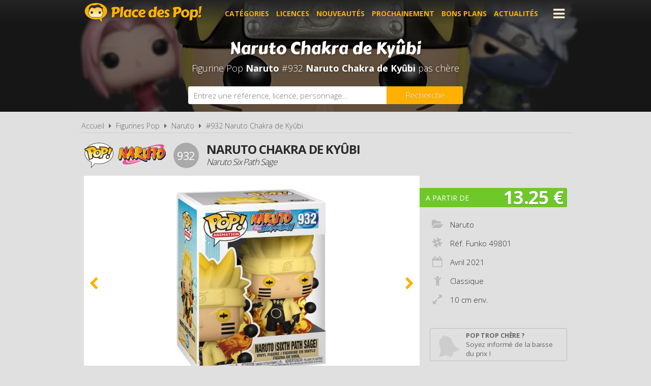

--- FILE ---
content_type: text/html; charset=UTF-8
request_url: https://www.placedespop.com/figurines-funko-pop/naruto/49801-naruto-chakra-de-kyubi-932/10388
body_size: 6495
content:
<!DOCTYPE html> 
<html lang="fr" xmlns:og="http://ogp.me/ns#">
    <head>
        <meta http-equiv="Content-Type" content="text/html; charset=utf-8" /> 
        <title>Figurine Pop Naruto #932 pas cher : Naruto Chakra de Kyûbi </title>
        <meta name="description" content="Comparez les prix de la Figurine Funko Pop Naruto #932 avant de l'acheter ! Naruto Chakra de Kyûbi  (Réf. Funko 49801 - Année 2021)" /> 
        <meta name="keywords" content="figurine pop naruto 932, figurine pop naruto 49801 pas cher, figurine pop naruto chakra de kyûbi  pas cher, achat pop naruto 49801, achat figurine pop 49801, achat figurine pop naruto 49801 pas cher, achat figurine pop 49801 pas cher, prix figurine funko pop 49801, prix figurine pop 49801, prix figurine funko pop naruto chakra de kyûbi , prix figurine pop naruto chakra de kyûbi " /> 
        <meta name="robots" content="noodp" /> 
        <meta property="og:title" content="Figurine Pop Naruto #932 pas cher : Naruto Chakra de Kyûbi " /> 
        <meta property="og:description" content="Comparez les prix de la Figurine Funko Pop Naruto #932 avant de l'acheter ! Naruto Chakra de Kyûbi  (Réf. Funko 49801 - Année 2021)" /> 
        <meta property="og:type" content="article" /> 
        <meta property="og:image" content="https://www.placedespop.com/img/produits/10388/naruto-932-naruto-chakra-de-kyubi-1-1616423250.jpg" /> 
        <meta property="og:url" content="https://www.placedespop.com/figurines-funko-pop/naruto/49801-naruto-chakra-de-kyubi-932/10388" />
        <meta property="og:locale" content="fr_FR" />
        <meta property="og:site_name" content="Place des Pop" />
        <meta name="viewport" content="width=device-width, initial-scale=1, minimum-scale=1, maximum-scale=5" />
        <link rel="canonical" href="https://www.placedespop.com/figurines-funko-pop/naruto/49801-naruto-chakra-de-kyubi-932/10388">                <link href="/img/favicon.png" type="image/x-icon" rel="icon"/><link href="/img/favicon.png" type="image/x-icon" rel="shortcut icon"/>        <link href="https://fonts.googleapis.com/css?family=Carter+One|Open+Sans:300,400,700&display=swap" rel="stylesheet preload" as="style"/>
        <link href="/css/site.css?1768385275" rel="stylesheet" type="text/css"/>
        <link href="/css/vendors.css?1737384894" rel="stylesheet" type="text/css" defer/>
        <link href="/css/responsive.css?1768385332" rel="stylesheet" type="text/css" defer/>
        <link rel="alternate" type="application/rss+xml" title="RSS" href="http://www.placedespop.com/rss/actualites.rss" />
                    </head>
    <body data-wr="/">
        <header class="header">
	<div class="wrapper">
		<a href="/" class="header-logo" title="Place des Pop, Comparateur de prix 100% figurines Pop">Place des Pop!</a>		<i class="fa fa-bars header-menu-icon header-menu-open"></i>
		<i class="fa fa-times header-menu-icon header-menu-close"></i>
		<ul class="header-menu">
			<li><a href="/categories-figurines-funko-pop" title="Les catégories de figurines Pop">Catégories</a></li>
			<li><a href="/licences-figurines-funko-pop" title="Les licences de figurines Pop">Licences</a></li>
			<li><a href="/nouveautes-figurines-funko-pop" title="Nouveautés figurines Pop">Nouveautés</a></li>
			<li><a href="/figurines-funko-pop-a-venir-precommandes" title="Figurines Pop à venir - Précommandes">Prochainement</a></li>
			<li><a href="/promotions-et-bons-plans-figurines-pop" title="Promotions et bons plans figurines Pop">Bons plans</a></li>
			<li><a href="/actualites" title="Actualités des figurines Pop">Actualités</a></li>
			<li><a href="https://www.placedespop.com/go/ln/142" title="Personnalise ta figurine Pop" target="_blank">Personnalise ta Pop</a></li>
			<li><a href="/dossiers" title="Dossiers des figurines Pop">Dossiers</a></li>
			<li><a href="/les-figurines-pop-les-plus-cheres">Les plus chères</a></li>
			<li><a href="/dernieres-figurines-funko-pop-ajoutees">Derniers ajouts</a></li>
			<li><a href="/autres-produits-funko">Autres produits Funko</a></li>
		</ul>
	</div>
</header>        <div class="container"><div itemscope itemtype="http://schema.org/Product">

		
	<span itemprop="name" class="hid">Figurine Funko Pop Naruto #932 Naruto Chakra de Kyûbi </span>
	<span itemprop="brand" itemtype="https://schema.org/Brand" itemscope class="hid"><meta itemprop="name" content="Funko" /></span>

	<div class="bans"><img src="/img/licences/thumbs/naruto-banniere_1280x0.jpg" width="1280" height="350" alt="Achat Figurine Funko Pop Naruto 932 Naruto Chakra de Kyûbi  pas cher" ></div>
	<p class="bans-titre" itemprop="description"><span>Naruto Chakra de Kyûbi </span></p>
	<h1 class="bans-stitre">Figurine Pop <strong>Naruto</strong> #932  <strong>Naruto Chakra de Kyûbi </strong> pas chère</h1>
	
	<div class="search-form">
	<div class="wrapper">
		<form action="/recherches/go" novalidate="novalidate" id="searchForm" method="post" accept-charset="utf-8"><div style="display:none;"><input type="hidden" name="_method" value="POST"/></div>		<input name="data[Recherche][recherche]" class="sf-field" placeholder="Entrez une référence, licence, personnage..." type="text" id="RechercheRecherche"/>		<button class="sf-btn" aria-label="Rechercher" type="submit"><span>Recherche</span><i class="fa fa-search"></i></button>		</form>	
	</div>
</div>	<div class="wrapper">
		<nav class="fil">
			<ul itemscope itemtype="http://schema.org/BreadcrumbList">
				<li><a href="/" title="Place des Pop, comparateur de prix 100% figurines Funko Pop">Accueil</a></li>
				<li class="sep"><i class="fa fa-caret-right"></i></li>
								<li itemscope itemprop="itemListElement" itemtype="http://schema.org/ListItem">	
										<a href="/licences-figurines-funko-pop" id="/licences-figurines-funko-pop" itemid="l0" title="Les licences de Figurines Funko Pop" itemscope itemtype="http://schema.org/Thing" itemprop="item"><span itemprop="name">Figurines Pop</span></a>
					<meta itemprop="position" content="1"/>
				</li>
				<li class="sep"><i class="fa fa-caret-right"></i></li>
				<li itemscope itemprop="itemListElement" itemtype="http://schema.org/ListItem">
															<a href="/figurines-funko-pop/naruto/8" id="/figurines-funko-pop/naruto/8" itemid="l8" title="Figurines Funko Pop Naruto" itemscope itemtype="http://schema.org/Thing" itemprop="item"><span itemprop="name">Naruto</span></a>
					<meta itemprop="position" content="2"/>
				</li>
				<li class="sep"><i class="fa fa-caret-right"></i></li>
				<li itemscope itemprop="itemListElement" itemtype="http://schema.org/ListItem">
										<a href="/figurines-funko-pop/naruto/49801-naruto-chakra-de-kyubi-932/10388" id="/figurines-funko-pop/naruto/49801-naruto-chakra-de-kyubi-932/10388" itemid="p10388" title="Figurine Funko Pop Naruto #932  Naruto Chakra de Kyûbi " itemscope itemtype="http://schema.org/Thing" itemprop="item"><span itemprop="name">#932  Naruto Chakra de Kyûbi </span></a>
					<meta itemprop="position" content="3"/>
				</li>
							</ul>
		</nav>

		<div class="prodf-header">
									<a href="/figurines-funko-pop/naruto/8" class="prodf-logo">
								<img src="/img/gammes/thumbs/figurine-funko-pop-logo_0x50.png" width="58" height="50" class="prodf-logo-pop" alt="Logo Figurine Funko Pop" >				<img src="/img/licences/thumbs/naruto-logo_0x80.png" width="187" height="80" alt="Figurine Funko Pop Naruto" class="prodf-logo-img" >			</a>
			<span class="prodf-num">932</span>									<h2 class="prodf-libelle lus">Naruto Chakra de Kyûbi <span>Naruto Six Path Sage</span></h2>
		</div>

		<div class="prodf">
			<span class="hid" itemprop="url">https://www.placedespop.com/figurines-funko-pop/naruto/49801-naruto-chakra-de-kyubi-932/10388</span>			<span class="hid" itemprop="sku">889698498012</span>			<span class="hid" itemprop="gtin13">0889698498012</span>						<div class="prodf-imgs">
				<div class="prodf-img">
															<span><img src="/img/produits/10388/thumbs/naruto-932-naruto-chakra-de-kyubi-1-1616423250_0x460.jpg" width="355" height="460" alt="Figurine Funko Pop Naruto #932 Naruto Chakra de Kyûbi " itemprop="image" ></span>
															<span><img src="/img/produits/10388/thumbs/naruto-naruto-chakra-de-kyubi-1-1611220955_0x460.jpg" width="321" height="460" alt="Figurine Funko Pop Naruto #932 Naruto Chakra de Kyûbi " itemprop="" ></span>
					
														</div>	
			</div>
			
			<div class="prodf-prix" itemprop="offers" itemscope itemtype="http://schema.org/AggregateOffer">
				<meta itemprop="priceCurrency" content="EUR" />
								<span class="lib">A partir de</span>
				<span class="px">13.25 &euro;</span>
				<span class="px-hidden" itemprop="lowPrice">13.25</span>
				<span class="px-hidden" itemprop="highPrice">24.91</span>				<span class="hid" itemprop="offerCount">11</span>
							</div>

						
			
			<div class="prodf-data">
				<ul class="prodf-infos ">
					<li><i class="fa fa-folder-open"></i><span itemprop="category">Naruto</span></li>					<li><i class="fa fa-slack"></i>Réf. Funko <span itemprop="model">49801</span></li>					<li><i class="fa fa-calendar-o"></i>Avril <span itemprop="releaseDate">2021</span></li>										<li><i class="fa fa-child"></i>Classique</li>
										<li><i class="fa fa-expand"></i>10 cm env.</li>									</ul>
				<ul class="prodf-actions">
					<li class="prodf-action-alerte tip" data-popup="alerte-popup" tip-content="<strong>Figurine Pop trop chère</strong> ? Soyez informé de la <strong>baisse de prix</strong> du produit en créant une alerte" title="Soyez informé de la baisse de prix du produit en créant une alerte"><i class="fa fa-bell fa-fw"></i><span>Pop trop chère ?</span><span>Soyez informé de la baisse du prix !</span></li>	
				</ul>
				<div class="alerte-popup to-popup">
	<p class="popup-titre">Soyez informé de la baisse de prix du produit</p>
	<!-- <p class="popup-titre">Créer une alerte prix</p>
	<p class="popup-stitre">Soyez immédiatement informé de la baisse de prix du produit</p> -->
	<div class="notif notif-note"><p>Le meilleur prix de la <strong>Figurine Pop Naruto #932 </strong> est actuellement de <strong>13.25 &euro;</strong></p></div>
	<div class="popup-content">
		<form action="/alertes/creer" id="formAlerte" class="popup-form" autocomplete="off" method="post" accept-charset="utf-8"><div style="display:none;"><input type="hidden" name="_method" value="POST"/></div>		<input type="hidden" name="data[Alerte][produit_id]" value="10388" id="AlerteProduitId"/>		<div class="popup-form-result"></div>
		<div class="popup-form-fields">
			<div class="input text required"><i class="fa fa-euro fa-fw" title="A partir de quel prix souhaitez-vous être alerté ?"></i><input name="data[Alerte][prix]" placeholder="A partir de quel prix souhaitez-vous être alerté ?" type="text" id="AlertePrix" required="required"/></div>			<div class="input email required"><i class="fa fa-envelope fa-fw" title="Veuillez indiquer votre adresse email"></i><input name="data[Alerte][email]" placeholder="Veuillez saisir votre adresse email" maxlength="255" type="email" id="AlerteEmail" required="required"/></div>			<div class="submit"><input type="submit" value="Créer une alerte"/></div>	
		</div>
		</form>	
	</div>
</div>				<a href="#" class="prodf-btn-px">Comparer les prix</a>
			</div>
		</div>
	</div>

	<div class="promos-ban mobile-off promos-ban-prod">
	<div class="promos-slider">
				<a href="https://www.placedespop.com/go/ba/117" target="_blank" class="promo-ban" rel="sponsored" title="Flytopia comparateur de prix Loungefly"><img src="/img/bannieres/thumbs/1673261167-728x90_728x90.jpg" width="728" height="90" alt="Flytopia comparateur de prix Loungefly" class="promo-ban"/></a>
				<a href="https://www.placedespop.com/go/ba/150" target="_blank" class="promo-ban" rel="sponsored" title="Pop Yourself : Personnalise ta Pop !"><img src="/img/bannieres/thumbs/1760690848-728x90_728x90.jpg" width="728" height="90" alt="Pop Yourself : Personnalise ta Pop !" class="promo-ban"/></a>
				
	</div>
</div>
<div class="promos mobile-on promos-prod">
	<div class="promos-slider">
				<a href="https://www.placedespop.com/go/ba/117" target="_blank" class="promo" rel="sponsored" title="Flytopia comparateur de prix Loungefly"><img src="/img/bannieres/thumbs/1673261167-300x250_300x250.jpg" width="300" height="250" alt="Flytopia comparateur de prix Loungefly" class="promo"/></a>
				<a href="https://www.placedespop.com/go/ba/150" target="_blank" class="promo" rel="sponsored" title="Pop Yourself : Personnalise ta Pop !"><img src="/img/bannieres/thumbs/1760690848-300x250_300x250.jpg" width="300" height="250" alt="Pop Yourself : Personnalise ta Pop !" class="promo"/></a>
				
	</div>
</div>

	<div class="sec sec-white prodf-comp">
		<div class="wrapper">
			<h3 class="prodf-titre cut">Comparateur de prix <span>Figurine Pop Naruto #932 </span></h3>

						<ul class="prodf-comp-fdp">
				<li data-afdp="0" class="on">Sans livraison</li>
				<li data-afdp="1">Avec livraison</li>
			</ul>
			
			
						<div class="prodf-comp-px">
																			<div class="prodf-px on afdp-on" data-prix="13.25" data-total=17.15" data-index="1">
						<a href="/go/px/64287" target="_blank" rel="sponsored">
							<span class="prodf-px-logo"><img src="/img/site/thumbs/image-non-chargee_0x50.png" width="175" height="50" class="img-off" alt="Acheter Figurine Funko Pop Naruto #932 Naruto Chakra de Kyûbi  chez Figurine Discount" data-src="magasins/thumbs/figurine-discount-logo_0x50.png" ></span>
							<span class="prodf-px-date">Vu le <span>25/01/2026 à 22h22</span></span>
							<span class="prodf-px-prix">13.25 &euro;</span>
							<span class="prodf-px-tot ">17.15 &euro;</span>
							<span class="prodf-px-btn"><span>Voir l'offre</span><i class="fa fa-external-link-square"></i></span>
						</a>
						<span class="prodf-px-fdp tip" tip-content="- Livraison en point relais : <strong>3.90€</strong><br />
- Livraison à domicile : <strong>6.90€</strong><br />
- Livraison gratuite <strong>dès 49€ d'achat</strong>">
							<i class="fa fa-truck"></i>
							<i class="fa fa-info-circle" ></i><span class="fdp">+3.90 &euro;</span>
													</span>
											</div>
																			<div class="prodf-px  " data-prix="13.52" data-total=19.42" data-index="2">
						<a href="/go/px/62515" target="_blank" rel="sponsored">
							<span class="prodf-px-logo"><img src="/img/site/thumbs/image-non-chargee_0x50.png" width="216" height="50" class="img-off" alt="Acheter Figurine Funko Pop Naruto #932 Naruto Chakra de Kyûbi  chez Figurines Goodies" data-src="magasins/thumbs/figurines-goodies-com-logo_0x50.png" ></span>
							<span class="prodf-px-date">Vu le <span>25/01/2026 à 22h22</span></span>
							<span class="prodf-px-prix">13.52 &euro;</span>
							<span class="prodf-px-tot ">19.42 &euro;</span>
							<span class="prodf-px-btn"><span>Voir l'offre</span><i class="fa fa-external-link-square"></i></span>
						</a>
						<span class="prodf-px-fdp tip" tip-content="- Livraison en point relais : <strong>5.90€</strong><br />
- Livraison à domicile : <strong>7.90€</strong><br />
- Livraison gratuite <strong>dès 79€ d'achat</strong>">
							<i class="fa fa-truck"></i>
							<i class="fa fa-info-circle" ></i><span class="fdp">+5.90 &euro;</span>
													</span>
																		<span class="prodf-px-pro tip" tip-content="<strong>-10%</strong> sur votre première commande avec le code PLACEDESPOP<br>-15% sur toutes les Pop<br>"><i class="fa fa-tags"></i></span>
											</div>
																			<div class="prodf-px  " data-prix="14.9" data-total=20.4" data-index="3">
						<a href="/go/px/83740" target="_blank" rel="sponsored">
							<span class="prodf-px-logo"><img src="/img/site/thumbs/image-non-chargee_0x50.png" width="186" height="50" class="img-off" alt="Acheter Figurine Funko Pop Naruto #932 Naruto Chakra de Kyûbi  chez Dream Games" data-src="magasins/thumbs/dream-games-logo_0x50.png" ></span>
							<span class="prodf-px-date">Vu le <span>25/01/2026 à 22h21</span></span>
							<span class="prodf-px-prix">14.90 &euro;</span>
							<span class="prodf-px-tot ">20.40 &euro;</span>
							<span class="prodf-px-btn"><span>Voir l'offre</span><i class="fa fa-external-link-square"></i></span>
						</a>
						<span class="prodf-px-fdp tip" tip-content="- Livraison en point relais : <strong>5.50€</strong><br />
- Livraison à domicile : <strong>14.99€</strong><br />
- Livraison gratuite <strong>dès 50€ d'achat</strong><br />
- Retrait gratuit en magasin (Belgique)">
							<i class="fa fa-truck"></i>
							<i class="fa fa-info-circle" ></i><span class="fdp">+5.50 &euro;</span>
													</span>
																		<span class="prodf-px-pro tip" tip-content="<strong>-10%</strong> sur votre première commande avec le code <strong>JYZYA7GX</strong><br>"><i class="fa fa-tag"></i></span>
											</div>
																			<div class="prodf-px  " data-prix="15.82" data-total=23.72" data-index="4">
						<a href="/go/px/76344" target="_blank" rel="sponsored">
							<span class="prodf-px-logo"><img src="/img/site/thumbs/image-non-chargee_0x50.png" width="169" height="50" class="img-off" alt="Acheter Figurine Funko Pop Naruto #932 Naruto Chakra de Kyûbi  chez Rakuten" data-src="magasins/thumbs/rakuten-logo_0x50.png" ></span>
							<span class="prodf-px-date">Vu le <span>25/01/2026 à 22h31</span></span>
							<span class="prodf-px-prix">15.82 &euro;</span>
							<span class="prodf-px-tot ">23.72 &euro;</span>
							<span class="prodf-px-btn"><span>Voir l'offre</span><i class="fa fa-external-link-square"></i></span>
						</a>
						<span class="prodf-px-fdp tip" tip-content="Frais de livraison variables en fonction des vendeurs de la marketplace.">
							<i class="fa fa-truck"></i>
							<i class="fa fa-info-circle" ></i><span class="fdp">+7.90 &euro;</span>
													</span>
											</div>
																			<div class="prodf-px  " data-prix="18.95" data-total=18.95" data-index="5">
						<a href="/go/px/207818" target="_blank" rel="sponsored">
							<span class="prodf-px-logo"><img src="/img/site/thumbs/image-non-chargee_0x50.png" width="152" height="50" class="img-off" alt="Acheter Figurine Funko Pop Naruto #932 Naruto Chakra de Kyûbi  chez Pixmania" data-src="magasins/thumbs/pixmania-logo_0x50.png" ></span>
							<span class="prodf-px-date">Vu le <span>25/01/2026 à 22h30</span></span>
							<span class="prodf-px-prix">18.95 &euro;</span>
							<span class="prodf-px-tot ">18.95 &euro;</span>
							<span class="prodf-px-btn"><span>Voir l'offre</span><i class="fa fa-external-link-square"></i></span>
						</a>
						<span class="prodf-px-fdp tip" tip-content="<u>Pour les produits vendus par Pixmania</u><br />
- Livraison à domicile pour les commandes inférieures à 10€ : <strong>4.99€</strong><br />
- Livraison à domicile pour les commandes inférieures à 50€ : <strong>3.99€</strong><br />
- Livraison gratuite <strong>dès 50€ d'achat</strong><br />
<br />
<u>Pour les produits vendus sur la marketplace</u><br />
- Frais de livraison variables en fonction des vendeurs">
							<i class="fa fa-truck"></i>
							<i class="fa fa-info-circle" ></i><span class="fdp">gratuite</span>
													</span>
											</div>
																			<div class="prodf-px  " data-prix="21.4" data-total=21.4" data-index="6">
						<a href="/go/px/64333" target="_blank" rel="sponsored">
							<span class="prodf-px-logo"><img src="/img/site/thumbs/image-non-chargee_0x50.png" width="157" height="50" class="img-off" alt="Acheter Figurine Funko Pop Naruto #932 Naruto Chakra de Kyûbi  chez Amazon" data-src="magasins/thumbs/amazon-logo_0x50.png" ></span>
							<span class="prodf-px-date">Vu le <span>25/01/2026 à 22h17</span></span>
							<span class="prodf-px-prix">21.40 &euro;</span>
							<span class="prodf-px-tot warning">21.40 &euro;</span>
							<span class="prodf-px-btn"><span>Voir l'offre</span><i class="fa fa-external-link-square"></i></span>
						</a>
						<span class="prodf-px-fdp tip" tip-content="Attention, nous ne connaissons pas les frais de livraison proposés pour cette offre. Nous vous invitons à vous renseigner auprès du marchand.">
							<i class="fa fa-truck"></i>
							<i class="fa fa-warning"></i><span class="fdp">à vérifier</span>						</span>
											</div>
																			<div class="prodf-px  " data-prix="22.86" data-total=22.86" data-index="7">
						<a href="/go/px/144696" target="_blank" rel="sponsored">
							<span class="prodf-px-logo"><img src="/img/site/thumbs/image-non-chargee_0x50.png" width="135" height="50" class="img-off" alt="Acheter Figurine Funko Pop Naruto #932 Naruto Chakra de Kyûbi  chez Darty [Marketplace]" data-src="magasins/thumbs/darty-marketplace-logo_0x50.png" ></span>
							<span class="prodf-px-date">Vu le <span>25/01/2026 à 22h21</span></span>
							<span class="prodf-px-prix">22.86 &euro;</span>
							<span class="prodf-px-tot ">22.86 &euro;</span>
							<span class="prodf-px-btn"><span>Voir l'offre</span><i class="fa fa-external-link-square"></i></span>
						</a>
						<span class="prodf-px-fdp tip" tip-content="Frais de livraison variables en fonction des vendeurs de la marketplace.">
							<i class="fa fa-truck"></i>
							<i class="fa fa-info-circle" ></i><span class="fdp">gratuite</span>
													</span>
											</div>
																			<div class="prodf-px  " data-prix="23.17" data-total=23.17" data-index="8">
						<a href="/go/px/68134" target="_blank" rel="sponsored">
							<span class="prodf-px-logo"><img src="/img/site/thumbs/image-non-chargee_0x50.png" width="103" height="50" class="img-off" alt="Acheter Figurine Funko Pop Naruto #932 Naruto Chakra de Kyûbi  chez Fnac [Marketplace]" data-src="magasins/thumbs/fnac-marketplace-logo_0x50.png" ></span>
							<span class="prodf-px-date">Vu le <span>25/01/2026 à 22h24</span></span>
							<span class="prodf-px-prix">23.17 &euro;</span>
							<span class="prodf-px-tot ">23.17 &euro;</span>
							<span class="prodf-px-btn"><span>Voir l'offre</span><i class="fa fa-external-link-square"></i></span>
						</a>
						<span class="prodf-px-fdp tip" tip-content="Frais de livraison variables en fonction des vendeurs de la Marketplace.">
							<i class="fa fa-truck"></i>
							<i class="fa fa-info-circle" ></i><span class="fdp">gratuite</span>
													</span>
											</div>
																			<div class="prodf-px  " data-prix="24.19" data-total=24.19" data-index="9">
						<a href="/go/px/68558" target="_blank" rel="sponsored">
							<span class="prodf-px-logo"><img src="/img/site/thumbs/image-non-chargee_0x50.png" width="231" height="50" class="img-off" alt="Acheter Figurine Funko Pop Naruto #932 Naruto Chakra de Kyûbi  chez Cdiscount" data-src="magasins/thumbs/cdiscount-logo_0x50.png" ></span>
							<span class="prodf-px-date">Vu le <span>25/01/2026 à 22h21</span></span>
							<span class="prodf-px-prix">24.19 &euro;</span>
							<span class="prodf-px-tot ">24.19 &euro;</span>
							<span class="prodf-px-btn"><span>Voir l'offre</span><i class="fa fa-external-link-square"></i></span>
						</a>
						<span class="prodf-px-fdp tip" tip-content="<u>Pour les produits vendus par Cdiscount</u><br />
- Livraison en point relais : <strong>2.99€</strong><br />
- Livraison à domicile : <strong>4.99€</strong><br />
- Livraison en point relais gratuite <strong>dès 25€ d'achat</strong><br />
<u>Pour les produits vendus sur la marketplace</u><br />
- Frais de livraison variables en fonction des vendeurs">
							<i class="fa fa-truck"></i>
							<i class="fa fa-info-circle" ></i><span class="fdp">gratuite</span>
													</span>
											</div>
																			<div class="prodf-px  " data-prix="24.76" data-total=24.76" data-index="10">
						<a href="/go/px/254531" target="_blank" rel="sponsored">
							<span class="prodf-px-logo"><img src="/img/site/thumbs/image-non-chargee_0x50.png" width="274" height="50" class="img-off" alt="Acheter Figurine Funko Pop Naruto #932 Naruto Chakra de Kyûbi  chez Carrefour" data-src="magasins/thumbs/carrefour-logo_0x50.png" ></span>
							<span class="prodf-px-date">Vu le <span>25/01/2026 à 22h20</span></span>
							<span class="prodf-px-prix">24.76 &euro;</span>
							<span class="prodf-px-tot ">24.76 &euro;</span>
							<span class="prodf-px-btn"><span>Voir l'offre</span><i class="fa fa-external-link-square"></i></span>
						</a>
						<span class="prodf-px-fdp tip" tip-content="- Minimum de commande : <strong>30€</strong><br />
- Livraison gratuite <strong>dès 30€ d'achat</strong><br />
- Retrait gratuit en magasin">
							<i class="fa fa-truck"></i>
							<i class="fa fa-info-circle" ></i><span class="fdp">gratuite</span>
													</span>
											</div>
																			<div class="prodf-px  " data-prix="24.91" data-total=24.91" data-index="11">
						<a href="/go/px/93059" target="_blank" rel="sponsored">
							<span class="prodf-px-logo"><img src="/img/site/thumbs/image-non-chargee_0x50.png" width="88" height="50" class="img-off" alt="Acheter Figurine Funko Pop Naruto #932 Naruto Chakra de Kyûbi  chez Rue du Commerce [Marketplace]" data-src="magasins/thumbs/rue-du-commerce-marketplace-logo_0x50.png" ></span>
							<span class="prodf-px-date">Vu le <span>25/01/2026 à 22h34</span></span>
							<span class="prodf-px-prix">24.91 &euro;</span>
							<span class="prodf-px-tot ">24.91 &euro;</span>
							<span class="prodf-px-btn"><span>Voir l'offre</span><i class="fa fa-external-link-square"></i></span>
						</a>
						<span class="prodf-px-fdp tip" tip-content="Frais de livraison variables en fonction des vendeurs de la marketplace.">
							<i class="fa fa-truck"></i>
							<i class="fa fa-info-circle" ></i><span class="fdp">gratuite</span>
													</span>
											</div>
							</div>
			<p class="prodf-px-legende">Seules les <u>livraisons en point relais ou à domicile</u> sont prises en compte ici. Certains marchands proposent le <u>retrait en magasin</u> qui peut être plus avantageux. Consultez l'icône <i class="fa fa-info-circle"></i> pour plus d'informations sur les modes de livraison proposés.</p>
					</div>
	</div>

		<div class="wrapper">
		<div class="prodf-titre">Autres Pop Naruto <span> susceptibles de vous intéresser</span></div>
		<div class="prodf-prods">
																		<a href="https://www.placedespop.com/figurines-funko-pop/naruto/46630-naruto-vs-sasuke-732/6208" class="prodl" title="Figurine Pop Naruto #732 &nbsp;Naruto vs. Sasuke">
				<span class="prodl-img"><img src="/img/site/thumbs/image-non-chargee_0x260.png" width="320" height="260" class="img-off" alt="Figurine Funko Pop Naruto #732 &nbsp;Naruto vs. Sasuke" data-src="produits/6208/thumbs/naruto-732-naruto-vs-sasuke-1-1653056330_0x260.jpg" ></span>
				<span class="prodl-libelle">Naruto vs. Sasuke</span>
				<span class="prodl-ref">#732 &nbsp;&nbsp;</span>
				<span class="prodl-prix">à partir de <span>55.16 &euro;</span></span>
			</a>
																		<a href="https://www.placedespop.com/figurines-funko-pop/naruto/45624-jiraya-sur-crapaud-73/7628" class="prodl" title="Figurine Pop Naruto #73 &nbsp;Jiraya sur Crapaud">
				<span class="prodl-img"><img src="/img/site/thumbs/image-non-chargee_0x260.png" width="244" height="260" class="img-off" alt="Figurine Funko Pop Naruto #73 &nbsp;Jiraya sur Crapaud" data-src="produits/7628/thumbs/naruto-73-jiraiya-sur-crapaud-1-1586853912_0x260.JPG" ></span>
				<span class="prodl-libelle">Jiraya sur Crapaud</span>
				<span class="prodl-ref">#73 &nbsp;&nbsp;</span>
				<span class="prodl-prix">à partir de <span>65.00 &euro;</span></span>
			</a>
																		<a href="https://www.placedespop.com/figurines-funko-pop/naruto/40453-itachi-578/3264" class="prodl" title="Figurine Pop Naruto #578 &nbsp;Itachi">
				<span class="prodl-img"><img src="/img/site/thumbs/image-non-chargee_0x260.png" width="198" height="260" class="img-off" alt="Figurine Funko Pop Naruto #578 &nbsp;Itachi" data-src="produits/3264/thumbs/naruto-578-itachi-1-1564489049_0x260.jpg" ></span>
				<span class="prodl-libelle">Itachi</span>
				<span class="prodl-ref">#578 &nbsp;&nbsp;</span>
				<span class="prodl-prix">à partir de <span>67.09 &euro;</span></span>
			</a>
																		<a href="https://www.placedespop.com/figurines-funko-pop/naruto/53697-kakashi-anbu-994/10389" class="prodl" title="Figurine Pop Naruto #994 &nbsp;Kakashi ANBU">
				<span class="prodl-img"><img src="/img/site/thumbs/image-non-chargee_0x260.png" width="201" height="260" class="img-off" alt="Figurine Funko Pop Naruto #994 &nbsp;Kakashi ANBU" data-src="produits/10389/thumbs/naruto-994-kakashi-anbu-1-1635253565_0x260.jpg" ></span>
				<span class="prodl-libelle">Kakashi ANBU</span>
				<span class="prodl-ref">#994 &nbsp;&nbsp;</span>
				<span class="prodl-prix">à partir de <span>15.90 &euro;</span></span>
			</a>
																		<a href="https://www.placedespop.com/figurines-funko-pop/naruto/60296-naruto-uzumaki-neuf-queues-1233/15626" class="prodl" title="Figurine Pop Naruto #1233 &nbsp;Naruto Uzumaki neuf queues">
				<span class="prodl-img"><img src="/img/site/thumbs/image-non-chargee_0x260.png" width="226" height="260" class="img-off" alt="Figurine Funko Pop Naruto #1233 &nbsp;Naruto Uzumaki neuf queues" data-src="produits/15626/thumbs/naruto-1233-naruto-uzumaki-neuf-queues-2-1670921095_0x260.jpg" ></span>
				<span class="prodl-libelle">Naruto Uzumaki neuf queues</span>
				<span class="prodl-ref">#1233 &nbsp;&nbsp;</span>
				<span class="prodl-prix">à partir de <span>36.99 &euro;</span></span>
			</a>
																		<a href="https://www.placedespop.com/figurines-funko-pop/naruto/58152-naruto-et-gamakichi-106/12590" class="prodl" title="Figurine Pop Naruto #106 &nbsp;Naruto et Gamakichi">
				<span class="prodl-img"><img src="/img/site/thumbs/image-non-chargee_0x260.png" width="220" height="260" class="img-off" alt="Figurine Funko Pop Naruto #106 &nbsp;Naruto et Gamakichi" data-src="produits/12590/thumbs/naruto-106-naruto-et-gamakichi-1-1638350359_0x260.jpg" ></span>
				<span class="prodl-libelle">Naruto et Gamakichi</span>
				<span class="prodl-ref">#106 &nbsp;&nbsp;</span>
				<span class="prodl-prix">à partir de <span>49.99 &euro;</span></span>
			</a>
																		<a href="https://www.placedespop.com/figurines-funko-pop/naruto/46080-kurama-majestic-attire-susano-o-15-cm-725/7840" class="prodl" title="Figurine Pop Naruto #725 &nbsp;Kurama (Majestic Attire : Susano'O) - 15 cm">
				<span class="prodl-img"><img src="/img/site/thumbs/image-non-chargee_0x260.png" width="221" height="260" class="img-off" alt="Figurine Funko Pop Naruto #725 &nbsp;Kurama (Majestic Attire : Susano'O) - 15 cm" data-src="produits/7840/thumbs/naruto-725-kurama-majestic-attire-susano-o-15-cm-1-1631016335_0x260.jpg" ></span>
				<span class="prodl-libelle">Kurama (Majestic Attire : Susano'O) - 15 cm</span>
				<span class="prodl-ref">#725 &nbsp;&nbsp;</span>
				<span class="prodl-prix">à partir de <span>46.99 &euro;</span></span>
			</a>
																		<a href="https://www.placedespop.com/figurines-funko-pop/naruto/54581-itachi-avec-corbeaux-1022/12235" class="prodl" title="Figurine Pop Naruto #1022 &nbsp;Itachi avec Corbeaux">
				<span class="prodl-img"><img src="/img/site/thumbs/image-non-chargee_0x260.png" width="203" height="260" class="img-off" alt="Figurine Funko Pop Naruto #1022 &nbsp;Itachi avec Corbeaux" data-src="produits/12235/thumbs/naruto-1022-itachi-avec-corbeaux-2-1637164211_0x260.jpg" ></span>
				<span class="prodl-libelle">Itachi avec Corbeaux</span>
				<span class="prodl-ref">#1022 &nbsp;&nbsp;</span>
				<span class="prodl-prix">à partir de <span>16.91 &euro;</span></span>
			</a>
				
		</div>
	</div>
		

	<div class="clear"></div>
	</div>
	
</div>
</div>
                <footer class="footer">
	<div class="wrapper">
		<ul class="footer-menu">
									<li><a href="https://www.placedespop.com/pages/place-des-pop-comparateur-de-prix-figurines-funko-pop/2" title="A propos de Place des Pop">A propos de Place des Pop</a></li>
									<li><a href="https://www.placedespop.com/pages/conditions-generales-d-utilisation/4" title="Conditions d&#039;utilisation">Conditions d&#039;utilisation</a></li>
									<li><a href="https://www.placedespop.com/pages/notre-politique-relative-aux-cookies/6" title="Cookies">Cookies</a></li>
									<li><a href="https://www.placedespop.com/plan-du-site" title="Plan du site">Plan du site</a></li>
									<li><a href="https://www.placedespop.com/pages/nous-contacter/3" title="Contact">Contact</a></li>
					</ul>
		<div class="footer-txt">
			<p><i class="fa fa-quote-right"></i>En quelques mots</p>
			<p>Place des Pop est un comparateur de prix<br>dédié aux figurines de la marque Funko Pop.<br>Profitez des meilleurs prix du moment.<br>Achetez vos figurines Pop moins chères.</p>
		</div>
		<div class="footer-stats">
						<p><i class="fa fa-pie-chart"></i>Quelques chiffres</p>
			<ul>
				<li><strong>829</strong> visiteurs ces 30 dernières minutes</li>
				<li><strong>57</strong> marchands partenaires</li>
				<li><strong>23535</strong> figurines Funko Pop!</li>
				<li><strong>80899</strong> prix référencés</li>
			</ul>
		</div>
		<ul class="footer-social">
			<li><a href="https://www.facebook.com/placedespop/" target="_blank" title="Place des Pop sur Facebook" rel="noreferrer"><img src="/img/site/thumbs/picto-facebook_0x50.png" width="50" height="50" alt="Place des Pop sur Facebook" ></a></li>
			<li><a href="https://www.instagram.com/placedespop/" target="_blank" title="Place des Pop sur Instagram" rel="noreferrer"><img src="/img/site/thumbs/picto-instagram_0x50.png" width="50" height="50" alt="Place des Pop sur Instragram" ></a></li>
			<li><a href="https://pinterest.com/placedespop/" target="_blank" title="Place des Pop sur Pinterest" rel="noreferrer"><img src="/img/site/thumbs/picto-pinterest_0x50.png" width="50" height="50" alt="Place des Pop sur Pinterest" ></a></li>
			<li><a href="https://twitter.com/placedespop" target="_blank" title="Place des Pop sur Twitter" rel="noreferrer"><img src="/img/site/thumbs/picto-twitter_0x50.png" width="50" height="50" alt="Place des Pop sur Twitter" ></a></li>
			<li><a href="https://www.youtube.com/channel/UCVhYHBftjfcQnwyDnGhBE6w" target="_blank" title="Place des Pop sur Youtube" rel="noreferrer"><img src="/img/site/thumbs/picto-youtube_0x50.png" width="50" height="50" alt="Place des Pop sur Youtube" ></a></li>
		</ul>
		<div class="footer-leg">
			Placedespop.com est un site indépendant de la société Funko, il n'est pas sponsorisé ni validé par Funko.
			<br>©2026 Placedespop.com. Tous droits réservés.
		</div>
	</div>
</footer>                        <script type="text/javascript" src="/js/site.min.js?1700653999"></script>    </body>
</html>

--- FILE ---
content_type: text/css
request_url: https://www.placedespop.com/css/vendors.css?1737384894
body_size: 46609
content:
/*!
* www.KNACSS.com V4.1.6 (2015-04-17) @author: Raphael Goetter, Alsacreations
* Licence WTFPL http://www.wtfpl.net/
*/.mod{overflow:hidden}.clear,.line,.row{clear:both}.clearfix::after,.line::after{content:"";display:table;clear:both;border-collapse:collapse}.left{margin-right:auto}.right{margin-left:auto}.center{margin-left:auto;margin-right:auto}.txtleft{text-align:left}.txtright{text-align:right}.txtcenter{text-align:center}.fl{float:left}img.fl{margin-right:10px}.fr{float:right}img.fr{margin-left:10px}img.fl,img.fr{margin-bottom:5px}.row{display:table;table-layout:fixed;width:100%}.row>*,.col{display:table-cell;vertical-align:top}body>script{display:none !important}.inbl{display:inline-block;vertical-align:top}[class*="flex-container"]{display:flex;flex-wrap:wrap}.flex-container-h{flex-direction:row}.flex-container-v{flex-direction:column}.flex-item-fluid{flex:1}.flex-item-first{order:-1}.flex-item-medium{order:0}.flex-item-last{order:1}.flex-item-center{margin:auto}[class*="grid-"]{display:flex;flex-direction:row;flex-wrap:wrap;justify-content:space-between;margin-left:-1em}[class*="grid-"]>*{flex:0 0 auto;display:block;width:calc(100% * 1 / 4 - 1em);margin-left:1em}.grid-2>*{width:calc(100% * 1 / 2 - 1em)}.grid-2>.flex-item-double{width:calc(100% * 2 / 2 - 1em)}@media (min-width: 481px) and (max-width: 768px){.grid-2>*{width:calc(100% * 1 - 1em)}.grid-2>.flex-item-double{width:calc(100% - 1em)}}@media (max-width: 480px){.grid-2>*{width:calc(100% - 1em)}.grid-2>.flex-item-double{width:calc(100% - 1em)}}.grid-3>*{width:calc(100% * 1 / 3 - 1em)}.grid-3>.flex-item-double{width:calc(100% * 2 / 3 - 1em)}@media (min-width: 481px) and (max-width: 768px){.grid-3>*{width:calc(100% * 1 - 1em)}.grid-3>.flex-item-double{width:calc(100% - 1em)}}@media (max-width: 480px){.grid-3>*{width:calc(100% - 1em)}.grid-3>.flex-item-double{width:calc(100% - 1em)}}.grid-4>*{width:calc(100% * 1 / 4 - 1em)}.grid-4>.flex-item-double{width:calc(100% * 2 / 4 - 1em)}@media (min-width: 481px) and (max-width: 768px){.grid-4>*{width:calc(100% * 1 - 1em)}.grid-4>.flex-item-double{width:calc(100% - 1em)}}@media (max-width: 480px){.grid-4>*{width:calc(100% - 1em)}.grid-4>.flex-item-double{width:calc(100% - 1em)}}.grid-5>*{width:calc(100% * 1 / 5 - 1em)}.grid-5>.flex-item-double{width:calc(100% * 2 / 5 - 1em)}@media (min-width: 481px) and (max-width: 768px){.grid-5>*{width:calc(100% * 1 - 1em)}.grid-5>.flex-item-double{width:calc(100% - 1em)}}@media (max-width: 480px){.grid-5>*{width:calc(100% - 1em)}.grid-5>.flex-item-double{width:calc(100% - 1em)}}.grid-6>*{width:calc(100% * 1 / 6 - 1em)}.grid-6>.flex-item-double{width:calc(100% * 2 / 6 - 1em)}@media (min-width: 481px) and (max-width: 768px){.grid-6>*{width:calc(100% * 1 - 1em)}.grid-6>.flex-item-double{width:calc(100% - 1em)}}@media (max-width: 480px){.grid-6>*{width:calc(100% - 1em)}.grid-6>.flex-item-double{width:calc(100% - 1em)}}.grid-7>*{width:calc(100% * 1 / 7 - 1em)}.grid-7>.flex-item-double{width:calc(100% * 2 / 7 - 1em)}@media (min-width: 481px) and (max-width: 768px){.grid-7>*{width:calc(100% * 1 - 1em)}.grid-7>.flex-item-double{width:calc(100% - 1em)}}@media (max-width: 480px){.grid-7>*{width:calc(100% - 1em)}.grid-7>.flex-item-double{width:calc(100% - 1em)}}.grid-8>*{width:calc(100% * 1 / 8 - 1em)}.grid-8>.flex-item-double{width:calc(100% * 2 / 8 - 1em)}@media (min-width: 481px) and (max-width: 768px){.grid-8>*{width:calc(100% * 1 - 1em)}.grid-8>.flex-item-double{width:calc(100% - 1em)}}@media (max-width: 480px){.grid-8>*{width:calc(100% - 1em)}.grid-8>.flex-item-double{width:calc(100% - 1em)}}.grid-10>*{width:calc(100% * 1 / 10 - 1em)}.grid-10>.flex-item-double{width:calc(100% * 2 / 10 - 1em)}@media (min-width: 481px) and (max-width: 768px){.grid-10>*{width:calc(100% * 1 - 1em)}.grid-10>.flex-item-double{width:calc(100% - 1em)}}@media (max-width: 480px){.grid-10>*{width:calc(100% - 1em)}.grid-10>.flex-item-double{width:calc(100% - 1em)}}.grid-12>*{width:calc(100% * 1 / 12 - 1em)}.grid-12>.flex-item-double{width:calc(100% * 2 / 12 - 1em)}@media (min-width: 481px) and (max-width: 768px){.grid-12>*{width:calc(100% * 1 - 1em)}.grid-12>.flex-item-double{width:calc(100% - 1em)}}@media (max-width: 480px){.grid-12>*{width:calc(100% - 1em)}.grid-12>.flex-item-double{width:calc(100% - 1em)}}.grid-2-1>*:nth-child(odd){width:calc(66.66667% - 1em)}.grid-2-1>*:nth-child(even){width:calc(33.33333% - 1em)}@media (max-width: 480px){.grid-2-1>*:nth-child(n){width:calc(100% - 1em)}}.grid-1-2>*:nth-child(odd){width:calc(33.33333% - 1em)}.grid-1-2>*:nth-child(even){width:calc(66.66667% - 1em)}@media (max-width: 480px){.grid-1-2>*:nth-child(n){width:calc(100% - 1em)}}.grid-3-1>*:nth-child(odd){width:calc(75% - 1em)}.grid-3-1>*:nth-child(even){width:calc(25% - 1em)}@media (max-width: 480px){.grid-3-1>*:nth-child(n){width:calc(100% - 1em)}}.grid-1-3>*:nth-child(odd){width:calc(25% - 1em)}.grid-1-3>*:nth-child(even){width:calc(75% - 1em)}@media (max-width: 480px){.grid-1-3>*:nth-child(n){width:calc(100% - 1em)}}.grid-3-2>*:nth-child(odd){width:calc(60% - 1em)}.grid-3-2>*:nth-child(even){width:calc(40% - 1em)}@media (max-width: 480px){.grid-3-2>*:nth-child(n){width:calc(100% - 1em)}}.grid-2-3>*:nth-child(odd){width:calc(40% - 1em)}.grid-2-3>*:nth-child(even){width:calc(60% - 1em)}@media (max-width: 480px){.grid-2-3>*:nth-child(n){width:calc(100% - 1em)}}.grid-4-1>*:nth-child(odd){width:calc(80% - 1em)}.grid-4-1>*:nth-child(even){width:calc(20% - 1em)}@media (max-width: 480px){.grid-4-1>*:nth-child(n){width:calc(100% - 1em)}}.grid-1-4>*:nth-child(odd){width:calc(20% - 1em)}.grid-1-4>*:nth-child(even){width:calc(80% - 1em)}@media (max-width: 480px){.grid-1-4>*:nth-child(n){width:calc(100% - 1em)}}@media (min-width: 1025px){.large-hidden{display:none !important}.large-visible{display:block !important}.large-no-float{float:none}.large-inbl{display:inline-block;float:none;vertical-align:top}.large-row{display:table;table-layout:fixed;width:100% !important}.large-col{display:table-cell;vertical-align:top}.large-w25{width:25% !important}.large-w33{width:33.3333% !important}.large-w50{width:50% !important}.large-w66{width:66.6666% !important}.large-w75{width:75% !important}.large-w100,.large-wauto{display:block !important;float:none !important;clear:none !important;width:auto !important;margin-left:0 !important;margin-right:0 !important;border:0}.large-man,.large-ma0{margin:0 !important}}@media (min-width: 769px) and (max-width: 1024px){.medium-hidden{display:none !important}.medium-visible{display:block !important}.medium-no-float{float:none}.medium-inbl{display:inline-block;float:none;vertical-align:top}.medium-row{display:table;table-layout:fixed;width:100% !important}.medium-col{display:table-cell;vertical-align:top}.medium-w25{width:25% !important}.medium-w33{width:33.3333% !important}.medium-w50{width:50% !important}.medium-w66{width:66.6666% !important}.medium-w75{width:75% !important}.medium-w100,.medium-wauto{display:block !important;float:none !important;clear:none !important;width:auto !important;margin-left:0 !important;margin-right:0 !important;border:0}.medium-man,.medium-ma0{margin:0 !important}}@media (min-width: 481px) and (max-width: 768px){.w600p,.w700p,.w800p,.w960p,.mw960p{width:auto;float:none}.small-hidden{display:none !important}.small-visible{display:block !important}.small-no-float{float:none}.small-inbl{display:inline-block;float:none;vertical-align:top}.small-row{display:table !important;table-layout:fixed !important;width:100% !important}.small-col{display:table-cell !important;vertical-align:top !important}.small-w25{width:25% !important}.small-w33{width:33.3333% !important}.small-w50{width:50% !important}.small-w66{width:66.6666% !important}.small-w75{width:75% !important}.small-w100,.small-wauto{display:block !important;float:none !important;clear:none !important;width:auto !important;margin-left:0 !important;margin-right:0 !important;border:0}.small-man,.small-ma0{margin:0 !important}.small-pan,.small-pa0{padding:0 !important}}@media (max-width: 480px){.mod,.col,fieldset{display:block !important;float:none !important;clear:none !important;width:auto !important;margin-left:0 !important;margin-right:0 !important;border:0}.flex-container{flex-direction:column}.w300p,.w400p,.w500p{width:auto;float:none}.row{display:block !important;width:100% !important}.tiny-hidden{display:none !important}.tiny-visible{display:block !important}.tiny-no-float{float:none}.tiny-inbl{display:inline-block;float:none;vertical-align:top}.tiny-row{display:table !important;table-layout:fixed !important;width:100% !important}.tiny-col{display:table-cell !important;vertical-align:top !important}th,td{display:block !important;width:auto !important;text-align:left !important}thead{display:none}.tiny-w25{width:25% !important}.tiny-w33{width:33.3333% !important}.tiny-w50{width:50% !important}.tiny-w66{width:66.6666% !important}.tiny-w75{width:75% !important}.tiny-w100,.tiny-wauto{display:block !important;float:none !important;clear:none !important;width:auto !important;margin-left:0 !important;margin-right:0 !important;border:0}.tiny-man,.tiny-ma0{margin:0 !important}.tiny-pan,.tiny-pa0{padding:0 !important}}/*! fancyBox v2.1.5 fancyapps.com | fancyapps.com/fancybox/#license */.fancybox-wrap,.fancybox-skin,.fancybox-outer,.fancybox-inner,.fancybox-image,.fancybox-wrap iframe,.fancybox-wrap object,.fancybox-nav,.fancybox-nav span,.fancybox-tmp{padding:0;margin:0;border:0;outline:none;vertical-align:top}.fancybox-wrap{position:absolute;top:0;left:0;z-index:8020}.fancybox-skin{position:relative;background:#f9f9f9;color:#444;text-shadow:none;-webkit-border-radius:4px;-moz-border-radius:4px;border-radius:4px}.fancybox-opened{z-index:8030}.fancybox-opened .fancybox-skin{-webkit-box-shadow:0 10px 25px rgba(0,0,0,0.5);-moz-box-shadow:0 10px 25px rgba(0,0,0,0.5);box-shadow:0 10px 25px rgba(0,0,0,0.5)}.fancybox-outer,.fancybox-inner{position:relative;background-color:transparent}.fancybox-inner{overflow:hidden}.fancybox-type-iframe .fancybox-inner{-webkit-overflow-scrolling:touch}.fancybox-error{color:#444;font:14px/20px "Helvetica Neue",Helvetica,Arial,sans-serif;margin:0;padding:15px;white-space:nowrap}.fancybox-image,.fancybox-iframe{display:block;width:100%;height:100%}.fancybox-image{max-width:100%;max-height:100%;padding:15px;background-color:#fff;-moz-border-radius:3px;-webkit-border-radius:3px;border-radius:3px}#fancybox-loading{position:fixed;top:50%;left:50%;margin-top:-22px;margin-left:-22px;cursor:pointer;z-index:8060;color:#fff;font-size:50px}#fancybox-loading div{width:44px;height:44px;color:#000;font-size:50px}.fancybox-close{position:absolute;top:-30px;right:-6px;width:20px;height:20px;cursor:pointer;z-index:8040;color:#fff;font-size:20px}.fancybox-nav{position:absolute;top:0;width:40%;height:100%;cursor:pointer;text-decoration:none;background:transparent url("../img/site/blank.gif");-webkit-tap-highlight-color:transparent;z-index:8040}.fancybox-prev{left:-30px}.fancybox-next{right:-30px}.fancybox-nav span{position:absolute;top:50%;width:20px;height:20px;margin-top:-18px;cursor:pointer;z-index:8040;visibility:hidden;font-size:20px;color:#fff}.fancybox-prev span{left:0px}.fancybox-next span{right:0px}.fancybox-nav:hover span{visibility:visible}.fancybox-tmp{position:absolute;top:-99999px;left:-99999px;visibility:hidden;max-width:99999px;max-height:99999px;overflow:visible !important}.fancybox-lock{width:auto}.fancybox-lock body{overflow:hidden !important}.fancybox-lock-test{overflow-y:hidden !important}.fancybox-overlay{position:absolute;top:0;left:0;overflow:hidden;display:none;z-index:8010;background:url("../img/site/fancybox_overlay.png")}.fancybox-overlay-fixed{position:fixed;bottom:0;right:0}.fancybox-lock .fancybox-overlay{overflow:auto;overflow-y:scroll}.fancybox-title{visibility:hidden;font:normal 13px/20px "Libre Franklin",Arial,sans-serif;position:relative;text-shadow:none;z-index:8050}.fancybox-opened .fancybox-title{visibility:visible}.fancybox-title-float-wrap{position:absolute;bottom:0;right:50%;margin-bottom:-35px;z-index:8050;text-align:center}.fancybox-title-float-wrap .child{display:inline-block;margin-right:-100%;padding:2px 20px;background:transparent;background:rgba(0,0,0,0.8);-moz-border-radius:3px;-webkit-border-radius:3px;border-radius:3px;text-shadow:0 1px 2px #222;color:#FFF;font-weight:300;line-height:24px;white-space:nowrap}.fancybox-title-outside-wrap{position:relative;margin-top:10px;color:#fff}.fancybox-title-inside-wrap{padding-top:10px}.fancybox-title-over-wrap{position:absolute;bottom:0;left:0;color:#fff;padding:10px;background:#000;background:rgba(0,0,0,0.8)}@media only screen and (-webkit-min-device-pixel-ratio: 1.5), only screen and (min--moz-device-pixel-ratio: 1.5), only screen and (min-device-pixel-ratio: 1.5){#fancybox-loading div{background-image:url("../img/site/fancybox_loading@2x.gif");background-size:24px 24px}}/*! lightslider - v1.1.5 - 2015-10-31
* https://github.com/sachinchoolur/lightslider
* Copyright (c) 2015 Sachin N; Licensed MIT *//*! lightslider - v1.1.3 - 2015-04-14
* https://github.com/sachinchoolur/lightslider
* Copyright (c) 2015 Sachin N; Licensed MIT */.lSSlideOuter{overflow:hidden;-webkit-touch-callout:none;-webkit-user-select:none;-khtml-user-select:none;-moz-user-select:none;-ms-user-select:none;user-select:none}.lightSlider:before,.lightSlider:after{content:" ";display:table}.lightSlider{overflow:hidden;margin:0}.lSSlideWrapper{max-width:100%;overflow:hidden;position:relative}.lSSlideWrapper>.lightSlider:after{clear:both}.lSSlideWrapper .lSSlide{-webkit-transform:translate(0px, 0px);-ms-transform:translate(0px, 0px);transform:translate(0px, 0px);-webkit-transition:all 1s;-webkit-transition-property:-webkit-transform,height;-moz-transition-property:-moz-transform,height;transition-property:transform,height;-webkit-transition-duration:inherit !important;transition-duration:inherit !important;-webkit-transition-timing-function:inherit !important;transition-timing-function:inherit !important}.lSSlideWrapper .lSFade{position:relative}.lSSlideWrapper .lSFade>*{position:absolute !important;top:0;left:0;z-index:9;margin-right:0;width:100%}.lSSlideWrapper.usingCss .lSFade>*{opacity:0;-webkit-transition-delay:0s;transition-delay:0s;-webkit-transition-duration:inherit !important;transition-duration:inherit !important;-webkit-transition-property:opacity;transition-property:opacity;-webkit-transition-timing-function:inherit !important;transition-timing-function:inherit !important}.lSSlideWrapper .lSFade>*.active{z-index:10}.lSSlideWrapper.usingCss .lSFade>*.active{opacity:1}.lSSlideOuter .lSPager.lSpg{margin:10px 0 0;padding:0;text-align:center}.lSSlideOuter .lSPager.lSpg>li{cursor:pointer;display:inline-block;padding:0 5px}.lSSlideOuter .lSPager.lSpg>li::before{content:'';display:none}.lSSlideOuter .lSPager.lSpg>li a{background-color:#9a9a9a;border-radius:30px;display:inline-block;height:12px;overflow:hidden;text-indent:-999em;width:12px;position:relative;z-index:99;-webkit-transition:all 0.5s linear 0s;transition:all 0.5s linear 0s;margin-top:10px}.lSSlideOuter .lSPager.lSpg>li:hover a,.lSSlideOuter .lSPager.lSpg>li.active a{background-color:#ffb000}.lSSlideOuter .media{opacity:0.8}.lSSlideOuter .media.active{opacity:1}.lSSlideOuter .lSPager.lSGallery{list-style:none outside none;padding-left:0;margin:0;overflow:hidden;transform:translate3d(0px, 0px, 0px);-moz-transform:translate3d(0px, 0px, 0px);-ms-transform:translate3d(0px, 0px, 0px);-webkit-transform:translate3d(0px, 0px, 0px);-o-transform:translate3d(0px, 0px, 0px);-webkit-transition-property:-webkit-transform;-moz-transition-property:-moz-transform;-webkit-touch-callout:none;-webkit-user-select:none;-khtml-user-select:none;-moz-user-select:none;-ms-user-select:none;user-select:none}.lSSlideOuter .lSPager.lSGallery li{overflow:hidden;-webkit-transition:border-radius 0.12s linear 0s 0.35s linear 0s;transition:border-radius 0.12s linear 0s 0.35s linear 0s}.lSSlideOuter .lSPager.lSGallery li.active,.lSSlideOuter .lSPager.lSGallery li:hover{border-radius:5px}.lSSlideOuter .lSPager.lSGallery img{display:block;height:auto;max-width:100%}.lSSlideOuter .lSPager.lSGallery:before,.lSSlideOuter .lSPager.lSGallery:after{content:" ";display:table}.lSSlideOuter .lSPager.lSGallery:after{clear:both}.lSAction>a{width:32px;display:block;top:50%;height:32px;background-image:url("../img/site/lightslider-controls.png");cursor:pointer;position:absolute;z-index:99;margin-top:-16px;opacity:0.5;-webkit-transition:opacity 0.35s linear 0s;transition:opacity 0.35s linear 0s}.lSAction>a:hover{opacity:1}.lSAction>.lSPrev{background-position:0 0;left:10px}.lSAction>.lSNext{background-position:-32px 0;right:10px}.lSAction>a.disabled{pointer-events:none}.cS-hidden{height:1px;opacity:0;filter:alpha(opacity=0);overflow:hidden}.lSSlideOuter.vertical{position:relative}.lSSlideOuter.vertical.noPager{padding-right:0px !important}.lSSlideOuter.vertical .lSGallery{position:absolute !important;right:0;top:0}.lSSlideOuter.vertical .lightSlider>*{width:100% !important;max-width:none !important}.lSSlideOuter.vertical .lSAction>a{left:50%;margin-left:-14px;margin-top:0}.lSSlideOuter.vertical .lSAction>.lSNext{background-position:31px -31px;bottom:10px;top:auto}.lSSlideOuter.vertical .lSAction>.lSPrev{background-position:0 -31px;bottom:auto;top:10px}.lSSlideOuter.lSrtl{direction:rtl}.lSSlideOuter .lightSlider,.lSSlideOuter .lSPager{padding-left:0;list-style:none outside none}.lSSlideOuter.lSrtl .lightSlider,.lSSlideOuter.lSrtl .lSPager{padding-right:0}.lSSlideOuter .lightSlider>*,.lSSlideOuter .lSGallery li{float:left}.lSSlideOuter.lSrtl .lightSlider>*,.lSSlideOuter.lSrtl .lSGallery li{float:right !important}@-webkit-keyframes rightEnd{0%{left:0}50%{left:-15px}100%{left:0}}@keyframes rightEnd{0%{left:0}50%{left:-15px}100%{left:0}}@-webkit-keyframes topEnd{0%{top:0}50%{top:-15px}100%{top:0}}@keyframes topEnd{0%{top:0}50%{top:-15px}100%{top:0}}@-webkit-keyframes leftEnd{0%{left:0}50%{left:15px}100%{left:0}}@keyframes leftEnd{0%{left:0}50%{left:15px}100%{left:0}}@-webkit-keyframes bottomEnd{0%{bottom:0}50%{bottom:-15px}100%{bottom:0}}@keyframes bottomEnd{0%{bottom:0}50%{bottom:-15px}100%{bottom:0}}.lSSlideOuter .rightEnd{-webkit-animation:rightEnd 0.3s;animation:rightEnd 0.3s;position:relative}.lSSlideOuter .leftEnd{-webkit-animation:leftEnd 0.3s;animation:leftEnd 0.3s;position:relative}.lSSlideOuter.vertical .rightEnd{-webkit-animation:topEnd 0.3s;animation:topEnd 0.3s;position:relative}.lSSlideOuter.vertical .leftEnd{-webkit-animation:bottomEnd 0.3s;animation:bottomEnd 0.3s;position:relative}.lSSlideOuter.lSrtl .rightEnd{-webkit-animation:leftEnd 0.3s;animation:leftEnd 0.3s;position:relative}.lSSlideOuter.lSrtl .leftEnd{-webkit-animation:rightEnd 0.3s;animation:rightEnd 0.3s;position:relative}.lightSlider.lsGrab>*{cursor:-webkit-grab;cursor:-moz-grab;cursor:-o-grab;cursor:-ms-grab;cursor:grab}.lightSlider.lsGrabbing>*{cursor:move;cursor:-webkit-grabbing;cursor:-moz-grabbing;cursor:-o-grabbing;cursor:-ms-grabbing;cursor:grabbing}.easy-autocomplete{position:relative;width:100% !important}.easy-autocomplete input{border-color:#ccc;border-radius:4px;border-style:solid;border-width:1px;box-shadow:0 1px 2px rgba(0,0,0,0.1) inset;color:#555;padding:6px 12px}.easy-autocomplete input:hover,.easy-autocomplete input:focus{box-shadow:none}.easy-autocomplete a{display:block}.easy-autocomplete.eac-blue-light input:hover,.easy-autocomplete.eac-blue-light input:focus{border-color:#66afe9;box-shadow:0 1px 1px rgba(0,0,0,0.075) inset,0 0 8px rgba(102,175,233,0.6)}.easy-autocomplete.eac-blue-light ul{border-color:#66afe9;box-shadow:0 1px 1px rgba(0,0,0,0.075) inset,0 0 8px rgba(102,175,233,0.6)}.easy-autocomplete.eac-blue-light ul li,.easy-autocomplete.eac-blue-light ul .eac-category{border-color:#66afe9}.easy-autocomplete.eac-blue-light ul li.selected,.easy-autocomplete.eac-blue-light ul .eac-category.selected{background-color:#ecf5fc}.easy-autocomplete.eac-green-light input:hover,.easy-autocomplete.eac-green-light input:focus{border-color:#41DB00;box-shadow:0 1px 1px rgba(0,0,0,0.075) inset,0 0 8px rgba(146,237,107,0.6)}.easy-autocomplete.eac-green-light ul{border-color:#41DB00;box-shadow:0 1px 1px rgba(0,0,0,0.075) inset,0 0 8px rgba(146,237,107,0.6)}.easy-autocomplete.eac-green-light ul li,.easy-autocomplete.eac-green-light ul .eac-category{border-color:#41DB00}.easy-autocomplete.eac-green-light ul li.selected,.easy-autocomplete.eac-green-light ul .eac-category.selected{background-color:#9eff75}.easy-autocomplete.eac-red-light input:hover,.easy-autocomplete.eac-red-light input:focus{border-color:#ff5b5b;box-shadow:0 1px 1px rgba(0,0,0,0.075) inset,0 0 8px rgba(255,90,90,0.6)}.easy-autocomplete.eac-red-light ul{border-color:#ff5b5b;box-shadow:0 1px 1px rgba(0,0,0,0.075) inset,0 0 8px rgba(255,90,90,0.6)}.easy-autocomplete.eac-red-light ul li,.easy-autocomplete.eac-red-light ul .eac-category{border-color:#ff5b5b}.easy-autocomplete.eac-red-light ul li.selected,.easy-autocomplete.eac-red-light ul .eac-category.selected{background-color:#ff8e8e}.easy-autocomplete.eac-yellow-light input:hover,.easy-autocomplete.eac-yellow-light input:focus{border-color:#ffdb00;box-shadow:0 1px 1px rgba(0,0,0,0.075) inset,0 0 8px rgba(255,231,84,0.6)}.easy-autocomplete.eac-yellow-light ul{border-color:#ffdb00;box-shadow:0 1px 1px rgba(0,0,0,0.075) inset,0 0 8px rgba(255,231,84,0.6)}.easy-autocomplete.eac-yellow-light ul li,.easy-autocomplete.eac-yellow-light ul .eac-category{border-color:#ffdb00}.easy-autocomplete.eac-yellow-light ul li.selected,.easy-autocomplete.eac-yellow-light ul .eac-category.selected{background-color:#ffe233}.easy-autocomplete.eac-dark-light input:hover,.easy-autocomplete.eac-dark-light input:focus{border-color:#333;box-shadow:0 1px 1px rgba(0,0,0,0.075) inset,0 0 8px rgba(55,55,55,0.6)}.easy-autocomplete.eac-dark-light ul{border-color:#333;box-shadow:0 1px 1px rgba(0,0,0,0.075) inset,0 0 8px rgba(55,55,55,0.6)}.easy-autocomplete.eac-dark-light ul li,.easy-autocomplete.eac-dark-light ul .eac-category{border-color:#333}.easy-autocomplete.eac-dark-light ul li.selected,.easy-autocomplete.eac-dark-light ul .eac-category.selected{background-color:#4d4d4d;color:#fff}.easy-autocomplete.eac-dark{color:#fff}.easy-autocomplete.eac-dark input{background-color:#404040;border-radius:4px;box-shadow:0;color:#f6f6f6}.easy-autocomplete.eac-dark input:hover,.easy-autocomplete.eac-dark input:focus{border-color:#333;box-shadow:0}.easy-autocomplete.eac-dark ul{border-color:#333}.easy-autocomplete.eac-dark ul li,.easy-autocomplete.eac-dark ul .eac-category{background-color:#404040;border-color:#333}.easy-autocomplete.eac-dark ul li.selected,.easy-autocomplete.eac-dark ul .eac-category.selected{background-color:#737373;color:#f6f6f6}.easy-autocomplete.eac-dark-glass{color:#fff}.easy-autocomplete.eac-dark-glass input{background-color:rgba(0,0,0,0.8);border-radius:4px;box-shadow:0;color:#f6f6f6}.easy-autocomplete.eac-dark-glass input:hover,.easy-autocomplete.eac-dark-glass input:focus{border-color:rgba(0,0,0,0.8);box-shadow:0}.easy-autocomplete.eac-dark-glass ul{border-color:rgba(0,0,0,0.8)}.easy-autocomplete.eac-dark-glass ul li,.easy-autocomplete.eac-dark-glass ul .eac-category{background-color:rgba(0,0,0,0.8);border-color:rgba(0,0,0,0.8)}.easy-autocomplete.eac-dark-glass ul li.selected,.easy-autocomplete.eac-dark-glass ul .eac-category.selected{background-color:rgba(64,64,64,0.8);color:#f6f6f6}.easy-autocomplete.eac-dark-glass ul li:last-child,.easy-autocomplete.eac-dark-glass ul .eac-category:last-child{border-radius:0 0 4px 4px}.easy-autocomplete.eac-blue{color:#fff}.easy-autocomplete.eac-blue input{background-color:#6d9ed1;border-radius:4px;box-shadow:0;color:#f6f6f6}.easy-autocomplete.eac-blue input::-webkit-input-placeholder{color:#f6f6f6}.easy-autocomplete.eac-blue input:-moz-placeholder{color:#f6f6f6}.easy-autocomplete.eac-blue input::-moz-placeholder{color:#f6f6f6}.easy-autocomplete.eac-blue input:-ms-input-placeholder{color:#f6f6f6}.easy-autocomplete.eac-blue input:hover,.easy-autocomplete.eac-blue input:focus{border-color:#5A91CB;box-shadow:0}.easy-autocomplete.eac-blue ul{border-color:#5A91CB}.easy-autocomplete.eac-blue ul li,.easy-autocomplete.eac-blue ul .eac-category{background-color:#6d9ed1;border-color:#5A91CB}.easy-autocomplete.eac-blue ul li.selected,.easy-autocomplete.eac-blue ul .eac-category.selected{background-color:#94b8dd;color:#f6f6f6}.easy-autocomplete.eac-yellow{color:#333}.easy-autocomplete.eac-yellow input{background-color:#ffdb7e;border-color:#333;border-radius:4px;box-shadow:0;color:#333}.easy-autocomplete.eac-yellow input:hover,.easy-autocomplete.eac-yellow input:focus{border-color:#333;box-shadow:0}.easy-autocomplete.eac-yellow ul{border-color:#333}.easy-autocomplete.eac-yellow ul li,.easy-autocomplete.eac-yellow ul .eac-category{background-color:#ffdb7e;border-color:#333}.easy-autocomplete.eac-yellow ul li.selected,.easy-autocomplete.eac-yellow ul .eac-category.selected{background-color:#ffe9b1;color:#333}.easy-autocomplete.eac-purple{color:#333}.easy-autocomplete.eac-purple input{background-color:#d6d1e7;border-color:#b8afd5;box-shadow:0;color:#333}.easy-autocomplete.eac-purple input:hover,.easy-autocomplete.eac-purple input:focus{border-color:#333;box-shadow:0}.easy-autocomplete.eac-purple ul{border-color:#333}.easy-autocomplete.eac-purple ul li,.easy-autocomplete.eac-purple ul .eac-category{background-color:#d6d1e7;border-color:#333}.easy-autocomplete.eac-purple ul li.selected,.easy-autocomplete.eac-purple ul .eac-category.selected{background-color:#ebe8f3;color:#333}.easy-autocomplete.eac-bootstrap input{border-color:#ccc;border-radius:4px;border-style:solid;border-width:1px;color:#555;padding:6px 12px}.easy-autocomplete-container{top:50px;position:absolute;z-index:2;border:none}.easy-autocomplete-container ul{-moz-border-radius:3px;-webkit-border-radius:3px;border-radius:3px;-moz-box-shadow:rgba(0,0,0,0.6) 1px 1px 7px;-webkit-box-shadow:rgba(0,0,0,0.6) 1px 1px 7px;box-shadow:rgba(0,0,0,0.6) 1px 1px 7px;background:none repeat scroll 0 0 #ffffff;border-top:1px solid #efefef;display:none;margin-top:0;padding-bottom:0;padding-left:0;position:relative;top:-1px}.easy-autocomplete-container ul li,.easy-autocomplete-container ul .eac-category{border-color:#efefef;border-image:none;border-style:solid;border-width:0 1px;display:block;font-size:14px;font-weight:normal;padding:0}.easy-autocomplete-container ul li:last-child{border-radius:0 0 2px 2px;border-width:0 1px 1px}.easy-autocomplete-container ul li.selected{background:none repeat scroll 0 0 rgba(241,196,15,0.3);cursor:pointer}.easy-autocomplete-container ul li.selected div{font-weight:normal}.easy-autocomplete-container ul li div{display:block;font-weight:normal;word-break:break-all}.easy-autocomplete-container ul li b{font-weight:bold}.easy-autocomplete-container ul .eac-category{background-color:#e0e0e0;padding:4px 12px;font-color:#2b2b2b;font-weight:700;text-transform:uppercase}.eac-description .eac-item span{color:#aaa;font-style:italic;font-size:0.9em}.eac-icon-left .eac-item img{margin-right:4px;max-height:30px}.eac-icon-right .eac-item{margin-top:8px;min-height:24px;position:relative}.eac-icon-right .eac-item img{margin-left:4px;max-height:30px;position:absolute;right:-4px;top:-8px}/*! miniTip CSS - v1.5.3 */#miniTip{background-color:#00adef;color:#fff;font-size:0.95em;font-weight:300;line-height:1.3;-moz-border-radius:3px;-webkit-border-radius:3px;border-radius:3px;display:none;position:absolute;top:0;left:0;z-index:99999;width:auto !important;max-width:300px !important}#miniTip_t{background-color:#f5edc2;font-weight:700;padding:4px 6px}#miniTip_c{padding:10px 10px;text-align:left}#miniTip_a{width:0;height:0;position:absolute;top:0;left:0}#miniTip .n{border-left:8px solid transparent;border-right:8px solid transparent;border-top:8px solid #00adef;border-bottom:0}#miniTip .s{border-left:8px solid transparent;border-right:8px solid transparent;border-bottom:8px solid #00adef;border-top:0}#miniTip .e{border-bottom:8px solid transparent;border-top:8px solid transparent;border-right:8px solid #00adef;border-left:0}#miniTip .w{border-bottom:8px solid transparent;border-top:8px solid transparent;border-left:8px solid #00adef;border-right:0}div#tacRoot.tacBeforeVisible:before{content:'';position:fixed;width:100%;height:100%;background:#000;top:0;left:0;z-index:10000;opacity:0.7}div#tacAlertBig:before{font-size:35px}body #tacRoot div#tacAlertBig{width:60%;min-width:285px;height:auto;margin:auto;left:50%;top:50%;transform:translate(-50%, -50%);border-radius:4px;padding:0 0 25px 0;overflow:hidden;-moz-box-shadow:rgba(0,0,0,0.3) 1px 1px 3px;-webkit-box-shadow:rgba(0,0,0,0.3) 1px 1px 3px;box-shadow:rgba(0,0,0,0.3) 1px 1px 3px;display:none !important}span#tacDisclaimerAlert{padding:0 30px}#tacRoot span#tacDisclaimerAlert{margin:30px 0 30px;display:block;text-align:center;font-size:17px}@media screen and (max-width: 900px){div#tacAlertBig button{margin:0 auto 10px !important;display:block !important}}div#tacAlertBig:focus{outline:0}.tac-modal-open{overflow:hidden;height:100%}#tacContentWrapper{display:unset}span.tacReadmoreSeparator{display:inline !important}.tacName .tacCurrentStatus,.tacName .tacReadmoreSeparator{color:#333 !important;font-size:12px !important;text-transform:capitalize}button.tac-toggle-group{display:block}span.tacH3{font-weight:700 !important}#tac #tacServices_mandatory .tacH3{font-weight:500 !important;font-size:14px}.tacLine{border-left:0px solid transparent !important}#tacLineClose{display:none;text-align:center !important;padding:20px 0 0 !important}#tacClose{background:#ffb000 !important}@media screen and (max-width: 767px){html body #tacRoot #tac ul#tacServices_mandatory .tacDeny{display:none !important}html body #tacRoot #tac .tacBorder button,html body #tacRoot #tac .tacAsk,html body #tacRoot #tac .tacName{width:100% !important;display:block !important;margin-left:0 !important;margin-right:0 !important;box-sizing:border-box !important;max-width:100% !important}html body #tacRoot #tac .tacBorder ul .tacLine{padding:0 5px !important}html body #tacRoot #tac div#tacMainLineOffset .tacName{display:none !important}#tacServices_mandatory li.tacLine .tacName span{width:100% !important;display:inline-block}li.tacLine .tacName span{width:80% !important;display:inline-block}html body #tacRoot #tac .tacBorder button.tac-toggle-group{width:10% !important;position:absolute;top:20px;right:20px;font-size:0px;padding:10px 0}html body #tacRoot #tac .tacBorder button.tac-toggle-group:before{content:'\0025BE';font-weight:700;font-size:14px}html body #tacRoot #tac .tacBorder .tacIsExpanded button.tac-toggle-group:before{content:'\0025B4'}}@media screen and (min-width: 768px){html body #tacRoot #tac .tacBorder button.tac-toggle-group:after{content:'\0025BE';font-weight:700;font-size:14px;margin-left:15px}html body #tacRoot #tac .tacBorder .tacIsExpanded button.tac-toggle-group:after{content:'\0025B4';margin-left:15px}}#tacRoot div,#tacRoot span,#tacRoot applet,#tacRoot object,#tacRoot iframe,#tacRoot h1,#tacRoot h2,#tacRoot h3,#tacRoot h4,#tacRoot h5,#tacRoot h6,#tacRoot p,#tacRoot blockquote,#tacRoot pre,#tacRoot a,#tacRoot abbr,#tacRoot acronym,#tacRoot address,#tacRoot big,#tacRoot cite,#tacRoot code,#tacRoot del,#tacRoot dfn,#tacRoot em,#tacRoot img,#tacRoot ins,#tacRoot kbd,#tacRoot q,#tacRoot s,#tacRoot samp,#tacRoot small,#tacRoot strike,#tacRoot strong,#tacRoot sub,#tacRoot sup,#tacRoot tt,#tacRoot var,#tacRoot b,#tacRoot u,#tacRoot i,#tacRoot center,#tacRoot dl,#tacRoot dt,#tacRoot dd,#tacRoot ol,#tacRoot ul,#tacRoot li,#tacRoot fieldset,#tacRoot form,#tacRoot label,#tacRoot legend,#tacRoot table,#tacRoot caption,#tacRoot tbody,#tacRoot tfoot,#tacRoot thead,#tacRoot tr,#tacRoot th,#tacRoot td,#tacRoot article,#tacRoot aside,#tacRoot canvas,#tacRoot details,#tacRoot embed,#tacRoot figure,#tacRoot figcaption,#tacRoot footer,#tacRoot header,#tacRoot hgroup,#tacRoot menu,#tacRoot nav,#tacRoot output,#tacRoot ruby,#tacRoot section,#tacRoot summary,#tacRoot time,#tacRoot mark,#tacRoot audio,#tacRoot video{margin:0;padding:0;border:0;font-size:100%;font:inherit;vertical-align:baseline;text-align:initial;text-shadow:initial}#tacRoot *{transition:border 300ms, background 300ms, opacity 200ms, box-shadow 400ms}#tacRoot article,#tacRoot aside,#tacRoot details,#tacRoot figcaption,#tacRoot figure,#tacRoot footer,#tacRoot header,#tacRoot hgroup,#tacRoot menu,#tacRoot nav,#tacRoot section{display:block}#tacRoot ol,#tacRoot ul{list-style:none}#tacRoot blockquote,#tacRoot q{quotes:none}#tacRoot blockquote:before,#tacRoot blockquote:after,#tacRoot q:before,#tacRoot q:after{content:'';content:none}#tacRoot table{border-collapse:collapse;border-spacing:0}#tacRoot a:focus-visible,#tacRoot button:focus-visible{outline:3px dashed #3d86d8}div#tacMainLineOffset{margin-top:0 !important}#tacServices::-webkit-scrollbar{width:5px}#tacServices::-webkit-scrollbar-track{-webkit-box-shadow:inset 0 0 0 transparent}#tacServices::-webkit-scrollbar-thumb{background-color:#ddd;outline:0px solid slategrey}div#tacServices{-moz-box-shadow:rgba(0,0,0,0.3) 1px 1px 3px;-webkit-box-shadow:rgba(0,0,0,0.3) 1px 1px 3px;box-shadow:rgba(0,0,0,0.3) 1px 1px 3px}@media screen and (max-width: 479px){#tac .tacLine .tacName{width:90% !important}#tac .tacLine .tacAsk{float:left !important;margin:10px 15px 5px}}@media screen and (max-width: 767px){#tacAlertSmall #tacCookiesListContainer,#tac{background:#fff;border:0 !important;left:0 !important;margin:0 !important;max-height:100% !important;max-width:100% !important;top:0 !important;width:100% !important}#tac .tacBorder{border:0 !important}#tacAlertSmall #tacCookiesListContainer #tacCookiesList{border:0 !important}#tac #tacServices .tacTitle{text-align:left !important}.tacName .tacH2{max-width:80%}#tac #tacServices .tacLine .tacAsk{text-align:center !important;margin:10px 0 15px 0 !important}#tac #tacServices .tacLine .tacAsk button{margin-bottom:10px}}@media screen and (min-width: 768px) and (max-width: 991px){#tac{border:0 !important;left:0 !important;margin:0 5% !important;max-height:80% !important;width:90% !important}}#tacRoot div#tac{left:0;right:0;margin:auto;border-radius:4px;opacity:1;max-height:80% !important;overflow-x:hidden;overflow-y:auto}#tacRoot button#tacBack{position:fixed;top:0;right:0;left:0;bottom:0;margin:auto}#tac .clear{clear:both}#tac a{color:#424242;font-size:11px;font-weight:700;text-decoration:none}#tacRoot button{background:transparent;border:0}#tacAlertBig strong,#tacAlertSmall strong,#tacAlertBig a,#tacAlertSmall a{color:#fff}#tac strong{font-size:22px;font-weight:500}#tac ul{padding:0}#tac .tacLogo,#tac .tacH1,#tac .tacH2,#tac .tacH3,#tac .tacH4,#tac .tacH5,#tac .tacH6{display:block}.cookie-list{list-style:none;padding:0;margin:0}#tacRoot{left:0;position:absolute;right:0;top:0;width:100%}#tacRoot *{box-sizing:initial;color:#333;font-family:inherit;font-size:14px;line-height:normal;vertical-align:initial}#tacRoot .tacLogo{display:block;text-align:center;background-color:#242424;padding:10px 0 5px}#tacRoot .tacLogo img{max-width:80%;max-height:45px;margin:0 auto}#tacRoot .tacH1{font-size:1.4em;text-align:center;color:#2b2b2b;font-weight:300;margin:20px auto 15px;max-width:90%}#tacRoot .tacH2{font-size:1.1em;text-align:center;color:#2b2b2b;font-weight:300;width:100%;padding-top:15px;margin:0 auto 15px;border-top:1px solid #efefef}#tacCookiesNumberBis.tacH2{margin-left:0}#tacBack{background:#fff;display:none;height:100%;left:0;opacity:0;position:fixed;top:0;width:100%;z-index:2147483646}#tac{display:none;max-height:80%;left:50%;margin:0 auto;padding:0;position:fixed;top:10% !important;width:860px;z-index:2147483647}#tac .tacBorder{background:#fff;border:0;overflow:auto;padding:0 20px 20px;display:none;height:0;-moz-transition:all .15s ease-in-out;-o-transition:all .15s ease-in-out;-webkit-transition:all .15s ease-in-out;transition:all .15s ease-in-out}#tacAlertSmall #tacCookiesListContainer #tacClosePanelCookie,#tac #tacClosePanel{background:transparent;color:#fff;cursor:pointer;font-size:13px;font-weight:400;text-decoration:none;padding:0;position:absolute;top:10px;right:15px;z-index:100;text-align:right;width:70px}#tac #tacClosePanel:after{font-family:FontAwesome;content:"\f00d";color:#fff;font-size:20px}#tac #tacDisclaimer{color:#555;font-size:12px;margin:15px auto 0;width:80%}#tac #tacServices .tacHidden{display:none;position:relative}#tacCookiesList .tacH3.tacTitle{width:100%;box-sizing:border-box}#tacAlertSmall #tacCookiesListContainer #tacCookiesList .tacTitle,#tac #tacServices .tacTitle button,#tac #tacInfo,#tac #tacServices .tacDetails{color:#2b2b2b;display:inline-block;font-size:14px;font-weight:700;margin:0;padding:5px 10px;text-align:left;width:100%;box-sizing:border-box}#tac #tacServices .tacTitle button{background-color:#e0e0e0;font-weight:300;font-style:italic}#tac #tacServices .tacMainLine .tacName a,#tac #tacServices .tacTitle a{color:#fff;font-weight:500}#tac #tacServices .tacMainLine .tacName a:hover,#tac #tacServices .tacTitle a:hover{text-decoration:none !important}#tac #tacServices .tacMainLine .tacName a{font-size:22px}#tac #tacServices .tacTitle a{font-size:14px}#tacAlertSmall #tacCookiesListContainer #tacCookiesList .tacTitle{padding:5px 10px;margin:0}#tac #tacInfo,#tac #tacServices .tacDetails{color:#fff;display:none;font-size:12px;font-weight:500;margin-top:0;max-width:270px;padding:20px;position:absolute;z-index:2147483647}#tac #tacInfo a{color:#3598db;font-weight:inherit;font-size:1em}#tac #tacInfo p{margin-bottom:10px;font-size:0.95em}#tac #tacServices .tacLine{background:rgba(51,51,51,0.1);margin:0;padding:0;overflow:hidden}#tac #tacServices .tacLine.tacIsAllowed{border-color:#6ec828}#tac #tacServices .tacLine.tacIsDenied{border-color:#E53935}#tac #tacServices .tacMainLine{background:#fff;margin-bottom:0;margin-top:21px;position:relative}#tac #tacServices .tacMainLine .tacName{margin-left:15px;margin-top:2px}#tac #tacServices .tacMainLine .tacName button{color:#fff}#tac #tacServices .tacMainLine .tacAsk{margin-top:0px !important;padding:0 10px 0 !important}#tac #tacServices .tacLine .tacName{display:inline-block;padding:10px;text-align:left;max-width:70%}#tac #tacServices .tacLine .tacName a:hover{text-decoration:underline}#tac #tacServices .tacLine .tacAsk{display:block;margin:-45px 0 15px 0;text-align:right;padding:0 10px}#tacScrollbarAdjust{display:block !important;max-width:90% !important;float:none !important;margin:7px auto 30px !important;text-align:center !important}#tac #tacServices .tacLine .tacAsk .tacAllow,#tac #tacServices .tacLine .tacAsk .tacDeny,#tac #tacServices .tacLine .tacAsk .tacPerso,.tac_activate .tacAllow{background:gray;border-radius:4px;color:#fff;cursor:pointer;display:inline-block;padding:6px 10px;text-align:center;text-decoration:none;width:auto;border:0}#tac #tacServices #tacAllAllowed.default{background-color:#6ec828;opacity:0.6}#tac #tacServices #tacAllAllowed.default:hover{background-color:#6ec828;opacity:1}#tac #tacServices #tacAllAllowed.tacIsSelected{background-color:#6ec828;opacity:1}#tac #tacServices #tacAllDenied.tacIsSelected,#tac #tacServices #tacAllDenied2.tacIsSelected,#tac #tacServices #tacAllDenied.tacIsSelected:hover,#tac #tacServices #tacAllDenied2.tacIsSelected:hover{background-color:#E53935;opacity:1}#tacAllDenied2{background-color:gray !important;opacity:0.4}#tac #tacServices .tacLine.tacIsAllowed .tacAllow,#tac #tacServices .tacLine.tacIsAllowed .tacAllow:hover{background-color:#6ec828}#tac #tacServices .tacLine.tacIsDenied .tacDeny{background-color:#E53935}#tac #tacServices .tacLine .tacName .tacListCookies{color:#333;font-size:12px}#tac .tacH3{font-size:16px}#tac #tacMainLineOffset .tacName{width:auto !important;margin-left:0 !important;font-size:14px}span#tacDisclaimerAlert{padding:0 10px;display:inline-block}#tac .tacBorder,#tacAlertSmall #tacCookiesListContainer #tacCookiesList .tacCookiesListMain,#tacAlertSmall #tacCookiesListContainer #tacCookiesList,#tacAlertSmall #tacCookiesListContainer #tacCookiesList .tacHidden,#tac #tacServices .tacMainLine{border-color:#333 !important}.tacAlertBigTop{top:0}.tacAlertBigBottom{bottom:0}#tacRoot #tacAlertBig{background:#fff;color:#2b2b2b;display:none;font-size:15px !important;left:0;position:fixed;box-sizing:content-box;z-index:2147483645;text-align:center;padding:10px 0 10px 0;margin:auto;width:100%}#tacAlertBig #tacPrivacyUrl,#tacAlertBig #tacPrivacyUrlDialog,#tacAlertBig #tacDisclaimerAlert,#tacAlertBig #tacDisclaimerAlert strong{font-size:15px}#tacAlertBig #tacDisclaimerAlert strong{font-weight:700}#tacAlertBig #tacPrivacyUrl,#tacAlertBig #tacPrivacyUrlDialog{cursor:pointer}#tacAlertBig #tacCloseAlert,#tacAlertBig #tacPersonalize,#tacAlertBig #tacPersonalize2,.tacCTAButton,#tac #tacPrivacyUrl,#tac #tacPrivacyUrlDialog,#tacRoot .tacDeny,#tacRoot .tacPerso,#tacRoot .tacAllow{background:#6ec828;color:#fff;cursor:pointer;display:inline-block;font-size:15px !important;line-height:1.2;padding:6px 10px;text-decoration:none;margin:0 4px;border-radius:4px}#tacRoot .tacAllow:hover{background:#6ec828;opacity:1}#tacRoot .tacDeny{background:#E53935}#tacAlertBig #tacCloseAlert,#tac #tacPrivacyUrl,#tac #tacPrivacyUrlDialog{background:gray;color:#fff;font-size:13px;margin-bottom:3px;margin-left:7px;padding:5px 10px;opacity:0.4}#tacPercentage{background:#0A0 !important;box-shadow:0 0 2px #fff, 0 1px 2px #555;height:5px;left:0;position:fixed;width:0;z-index:2147483644}.tacIconBottomRight{bottom:0;right:0}.tacIconBottomLeft{bottom:-1px;left:-1px}.tacIconTopRight{top:0;right:0}.tacIconTopLeft{top:0;left:0}.tacIconTopLeft #tacManager{border-radius:2px 7px 7px 2px}.tacIconTopRight #tacManager{border-radius:7px 2px 2px 7px}.tacIconBottomLeft #tacManager{border-radius:7px 7px 2px 2px}.tacIconBottomRight #tacManager{border-radius:7px 7px 2px 2px}#tacIcon{background:transparent;position:fixed;display:none;width:auto;z-index:2147483646}#tacIcon #tacManager{color:transparent;cursor:pointer;display:inline-block;font-size:12px !important;border:none;padding:4px 8px;border-radius:0 4px 0 0;background-color:#ffb000;color:#fff}#tacIcon #tacManager img{width:50px;height:50px}#tacIcon #tacManager span{display:inline-block;color:#fff}#tacIcon #tacManager span::before{font-family:FontAwesome;content:"\f013";margin-right:5px;color:#fff}#tacRoot .tacCross::before{font-family:FontAwesome;content:'\f05e';display:inline-block;color:white;margin-right:3px;font-size:0.9em}#tacRoot .tacCheck::before{font-family:FontAwesome;content:'\f00c';display:inline-block;color:white;margin-right:3px;font-size:0.9em}#tacRoot .tacCog::before{font-family:FontAwesome;content:'\f013';display:inline-block;color:white;margin-right:6px;font-size:0.9em}.tacAlertSmallTop,.tacAlertSmallBottom{bottom:0}#tacAlertSmall{background:#333;display:none;padding:0;position:fixed;right:0;text-align:center;width:auto;z-index:2147483646}#tacAlertSmall #tacManager{color:#fff;cursor:pointer;display:inline-block;font-size:11px !important;padding:8px 10px 8px}#tacAlertSmall #tacManager:hover{background:rgba(255,255,255,0.05)}#tacAlertSmall #tacManager #tacDot{background-color:gray;border-radius:5px;display:block;height:8px;margin-bottom:1px;margin-top:5px;overflow:hidden;width:100%}#tacAlertSmall #tacManager #tacDot #tacDotGreen,#tacAlertSmall #tacManager #tacDot #tacDotYellow,#tacAlertSmall #tacManager #tacDot #tacDotRed{display:block;float:left;height:100%;width:0%}#tacAlertSmall #tacManager #tacDot #tacDotGreen{background-color:#6ec828}#tacAlertSmall #tacManager #tacDot #tacDotYellow{background-color:#FBDA26}#tacAlertSmall #tacManager #tacDot #tacDotRed{background-color:#E53935}#tacAlertSmall #tacCookiesNumber{background:rgba(255,255,255,0.2);color:#fff;cursor:pointer;display:inline-block;font-size:30px;padding:0px 10px;vertical-align:top}#tacAlertSmall #tacCookiesNumber:hover{background:rgba(255,255,255,0.3)}#tacAlertSmall #tacCookiesListContainer{display:none;max-height:70%;max-width:500px;position:fixed;right:0;width:100%}#tacAlertSmall #tacCookiesListContainer #tacCookiesList{background:#fff;border:2px solid #333;color:#333;font-size:11px;height:auto;overflow:auto;text-align:left}#tacAlertSmall #tacCookiesListContainer #tacCookiesList strong{color:#333}#tacAlertSmall #tacCookiesListContainer #tacCookiesTitle{background:#333;margin-top:21px;padding:13px 0 9px 13px;text-align:left}#tacAlertSmall #tacCookiesListContainer #tacCookiesTitle strong{color:#fff;font-size:16px}#tacAlertSmall #tacCookiesListContainer #tacCookiesList .tacCookiesListMain{background:rgba(51,51,51,0.1);padding:7px 5px 10px;word-wrap:break-word}#tacAlertSmall #tacCookiesListContainer #tacCookiesList .tacCookiesListMain:hover{background:rgba(51,51,51,0.2)}#tacAlertSmall #tacCookiesListContainer #tacCookiesList .tacCookiesListMain a{color:#333;text-decoration:none}#tacAlertSmall #tacCookiesListContainer #tacCookiesList .tacCookiesListMain .tacCookiesListLeft{display:inline-block;width:50%}#tacAlertSmall #tacCookiesListContainer #tacCookiesList .tacCookiesListMain .tacCookiesListLeft a strong{color:darkred}#tacAlertSmall #tacCookiesListContainer #tacCookiesList .tacCookiesListMain .tacCookiesListRight{color:#333;display:inline-block;font-size:11px;margin-left:10%;vertical-align:top;width:30%}.tac_activate{background:#333;color:#fff;display:table;font-size:12px;height:100%;line-height:initial;margin:auto;text-align:center;width:100%}.tac_float{display:table-cell;text-align:center;vertical-align:middle}.tac_activate .tac_float strong{color:#fff}.tac_activate .tac_float .tacAllow{background-color:#6ec828;display:inline-block}ins.ferank-publicite,ins.adsbygoogle{text-decoration:none}div.amazon_product{height:240px;width:120px}.tacIsAllowed .tacDeny{opacity:0.4 !important}.tacIsAllowed .tacPerso{opacity:0.4 !important}.tacIsDenied .tacAllow{opacity:0.4 !important}.tacIsAllowed .tacAllow{opacity:1 !important}.tacIsDenied .tacDeny{opacity:1 !important}.tacLine .tacAllow,.tacLine .tacDeny,.tacLine .tacPerso{opacity:0.4}#tacServices_mandatory button.tacAllow{opacity:1;background-color:#6ec828 !important}div#tacInfo{display:block !important;position:relative !important;text-align:center !important;max-width:90% !important;padding:10px 0 20px 0 !important;margin:0 auto 0 !important;font-size:1em !important;color:#fff}a.tacSelfLink{position:absolute;left:0;right:0;bottom:-30px;text-align:center !important;display:block;height:30px}#tacCloseCross{position:absolute;color:#FFFF;font-size:1.8rem;cursor:pointer;top:10px;right:26px}.tac-spacer-20{height:20px;display:block}.tac-display-block{display:block}.tac-display-none{display:none}
